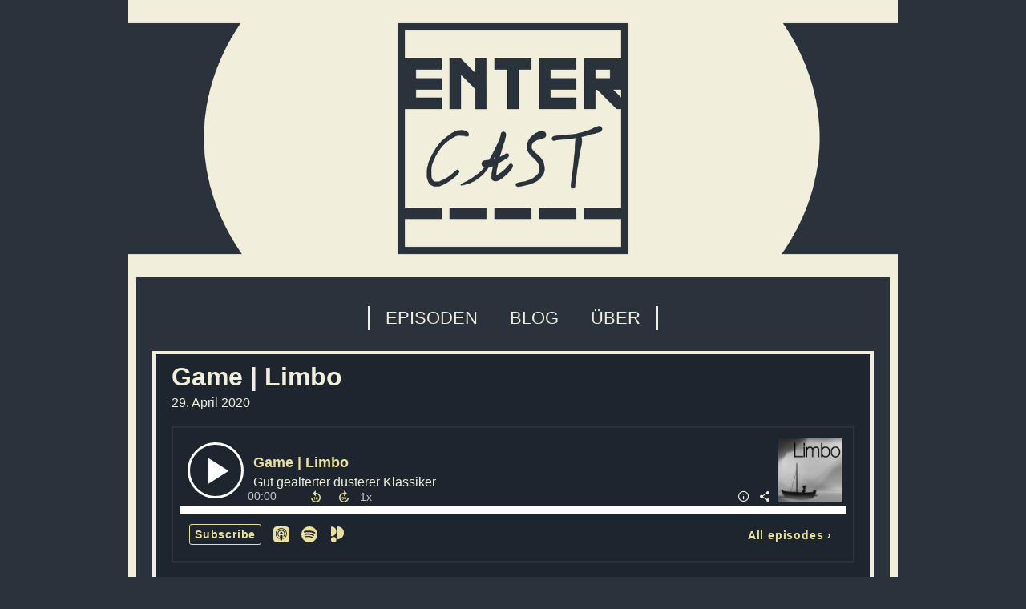

--- FILE ---
content_type: text/html; charset=utf-8
request_url: https://www.entercast.de/30-game-limbo
body_size: 3398
content:
<!DOCTYPE html>
<html lang="de">
  <head>
    <meta charset="utf-8">
    <meta http-equiv="X-UA-Compatible" content="IE=edge,chrome=1">

    <title>
      Game | Limbo - EnterCast - Podcast
    </title>

    <meta name="viewport" content="width=device-width, initial-scale=1">

    <meta content="podigee.com" name="generator" />
<meta content="Limbo ist ein düsterer Klassiker aus dem Jahre 2010. Endlich habe ich mir die Zeit genommen, das kleine Kunstwerk anzupacken und bin begeistert, dass es sich auch noch fast 10 Jahre später toll spielt. [...]" name="description" />
<meta content="Felix T. Vogel" name="author" />
<meta name="keywords" />

    <meta property="og:title" content="Game | Limbo" />
<meta property="og:description" content="Limbo ist ein düsterer Klassiker aus dem Jahre 2010. Endlich habe ich mir die Zeit genommen, das kleine Kunstwerk anzupacken und bin begeistert, dass es sich auch noch fast 10 Jahre später toll spielt. [...]" />
<meta property="og:type" content="website" />
<meta property="og:url" content="https://www.entercast.de/30-game-limbo" />
<meta property="og:image" content="https://images.podigee-cdn.net/0x,sQQM29guCiV3xhIyaNsa50Q_Z-fJkb1Xp1XV9Pz2--Dw=/https://main.podigee-cdn.net/uploads/u2192/e86abd49-7fc4-4764-8094-01a24379d480.jpg" />
<meta property="og:site_name" content="EnterCast" />
<meta name="twitter:card" content="summary_large_image" />
<meta name="twitter:site" content="@Stubenvogel" />
<meta name="twitter:url" content="https://www.entercast.de/30-game-limbo" />
<meta name="twitter:title" content="Game | Limbo" />
<meta name="twitter:description" content="Limbo ist ein düsterer Klassiker aus dem Jahre 2010. Endlich habe ich mir die Zeit genommen, das kleine Kunstwerk anzupacken und bin begeistert, dass es sich auch noch fast 10 Jahre später toll spielt. [...]" />
<meta name="twitter:image" content="https://images.podigee-cdn.net/0x,sQQM29guCiV3xhIyaNsa50Q_Z-fJkb1Xp1XV9Pz2--Dw=/https://main.podigee-cdn.net/uploads/u2192/e86abd49-7fc4-4764-8094-01a24379d480.jpg" />
<meta name="twitter:player" content="https://entercast.podigee.io/30-game-limbo/embed?context=social" />
<meta name="twitter:player:stream" content="https://audio.podigee-cdn.net/205072-m-d7da21d5461c230af52f5f748a1baa6c.m4a?source=social" />
<meta name="twitter:player:stream:content_type" content="audio/aac" />
<meta itemprop="name" content="Game | Limbo" />
<meta itemprop="description" content="Limbo ist ein düsterer Klassiker aus dem Jahre 2010. Endlich habe ich mir die Zeit genommen, das kleine Kunstwerk anzupacken und bin begeistert, dass es sich auch noch fast 10 Jahre später toll spielt. [...]" />
<meta itemprop="image" content="https://images.podigee-cdn.net/0x,sQQM29guCiV3xhIyaNsa50Q_Z-fJkb1Xp1XV9Pz2--Dw=/https://main.podigee-cdn.net/uploads/u2192/e86abd49-7fc4-4764-8094-01a24379d480.jpg" />

      <meta name="apple-itunes-app" content="app-id=https://itunes.apple.com/de/podcast/entercast/id1416834701?mt=2">

    <link rel="canonical" href="https://www.entercast.de/30-game-limbo">
    <link rel="icon" href="/assets/favicons/favicon-96x96-e595067f367308346f53dde5921f8c405a8768e68e5594a49009ca9e6d6666fe.png" type="image/png">

    <link rel="stylesheet" href="/assets/fontawesome-49b2499398529056d550aba5dd2a0e0565f65ff3d8f9005d4891f6de96024560.css" media="all" />
    
    <link rel="stylesheet" href="/assets/blog-7233c08c7e31d828b4368f0c1b41ab74e3b3a711221bd9a75ddb45177323836a.css" media="all" />
      <link rel="stylesheet" media="all" href="/stylesheets/application.css"></link>

    <meta name="csrf-param" content="authenticity_token" />
<meta name="csrf-token" content="YWQR5fzUV0UUXWPUJDBV8d0Eh1wE1moj9RGmFmdGjsai0VYJAmdnXFetCIV6QVpppQHv758UTw99Jwi9t71gkA" />
    <script src="/assets/custom/application-217344c0fb04361f546c6e6e17d19e5928b553492351fe8bfcf795629596a7bf.js"></script>

    <script src="https://player.podigee-cdn.net/podcast-player/javascripts/podigee-podcast-player-direct.js" class="podigee-podcast-player-direct"></script>

    <link rel="alternate" type="application/rss+xml" title="Game | Limbo - EnterCast - Podcast" href="https://www.entercast.de/feed/mp3"></link>


    
  </head>

  <body id="blog" class="">

    <link rel="shortcut icon" type="image/x-icon" href="https://stubenvogel.files.wordpress.com/2019/08/entercast-logo-v3-favicon.png">

    <div class="top-image">
      <img alt="EnterCast" src="https://images.podigee-cdn.net/1400x,sHVMFuBFdqU0PszBFK3GcDuuYe3GmN2e_v3kUj4Uai3E=/https://main.podigee-cdn.net/uploads/u2192/ac7f59b9-5051-4ef2-ac63-f6fa1f5104f3.png">
    </div>
  </header>
      <div style="display:flex;justify-content:center;align-items:center; background: #2a323b; border-left: 10px solid; border-right: 10px solid; border-color: #f1eedc;">
<nav class="navigation">
  <ul class="navlinks">
    <li>
      <a href="/" style="font-size: 140%;">EPISODEN</a>
    </li>
    <li>
      <a href="https://www.stubenvogel.com" style="font-size: 140%;">BLOG</a>
    </li>
    <li>
      <a href="/about" style="font-size: 140%;">ÜBER</a>
    </li>
  </ul>
</nav>
</div>
  <div class="posts">


    <article class="post">

  <header>
    <h1 class="post-heading">
      Game | Limbo
    </h1>
    <time>
      <span class="js-podigee-timestamp podigee-timestamp" data-timestamp="1588161600" data-format="%d. %B %Y"></span><noscript><span>2020-04-29 12:00:00 UTC</span></noscript>
    </time>
  </header>

  <section class="post-media-player">
    <div class='podigee-podcast-player-direct' data-configuration='https://entercast.podigee.io/30-game-limbo/embed?context=website'></div>

  </section>
  <section class="post-downloads" style="margin-left: 8px;">
    <div class='post-media-player-downloads'>
<i class='fas fa-cloud-download-alt'></i>
Audio herunterladen:
<a download="game-limbo.mp3" href="https://audio.podigee-cdn.net/205072-m-d7da21d5461c230af52f5f748a1baa6c.mp3?source=web_download&amp;dl=1">MP3</a>
|
<a download="game-limbo.m4a" href="https://audio.podigee-cdn.net/205072-m-d7da21d5461c230af52f5f748a1baa6c.m4a?source=web_download&amp;dl=1">AAC</a>
|
<a download="game-limbo.vorbis" href="https://audio.podigee-cdn.net/205072-m-d7da21d5461c230af52f5f748a1baa6c.ogg?source=web_download&amp;dl=1">OGG</a>
|
<a download="game-limbo.opus" href="https://audio.podigee-cdn.net/205072-m-d7da21d5461c230af52f5f748a1baa6c.opus?source=web_download&amp;dl=1">OPUS</a>

</div>

  </section>
  
  

  <section class="post-social-media">
 
    <section class='post-social-buttons' data-title='Game | Limbo' data-url='https://www.entercast.de/30-game-limbo'>
<a class='link twitter' data-provider='twitter' href='#'>
<svg class='share-icon-x-twitter-square' viewbox='0 0 448 512' xmlns='http://www.w3.org/2000/svg'>
<!-- ! Font Awesome Free 6.4.2 by @fontawesome - https://fontawesome.com License - https://fontawesome.com/license (Commercial License) Copyright 2023 Fonticons, Inc. -->
<path d='M64 32C28.7 32 0 60.7 0 96V416c0 35.3 28.7 64 64 64H384c35.3 0 64-28.7 64-64V96c0-35.3-28.7-64-64-64H64zm297.1 84L257.3 234.6 379.4 396H283.8L209 298.1 123.3 396H75.8l111-126.9L69.7 116h98l67.7 89.5L313.6 116h47.5zM323.3 367.6L153.4 142.9H125.1L296.9 367.6h26.3z' fill='currentColor'></path>
</svg>
</a>
<a class='link facebook' data-provider='facebook' href='#'>
<svg class='share-icon-x-twitter-square' viewbox='0 0 448 512' xmlns='http://www.w3.org/2000/svg'>
<!-- ! Font Awesome Free 6.4.2 by @fontawesome - https://fontawesome.com License - https://fontawesome.com/license (Commercial License) Copyright 2023 Fonticons, Inc. -->
<path d='M64 32C28.7 32 0 60.7 0 96V416c0 35.3 28.7 64 64 64h98.2V334.2H109.4V256h52.8V222.3c0-87.1 39.4-127.5 125-127.5c16.2 0 44.2 3.2 55.7 6.4V172c-6-.6-16.5-1-29.6-1c-42 0-58.2 15.9-58.2 57.2V256h83.6l-14.4 78.2H255V480H384c35.3 0 64-28.7 64-64V96c0-35.3-28.7-64-64-64H64z' fill='currentColor'></path>
</svg>
</a>
<a class='link mail' href='mailto:?subject=Game | Limbo&body=Game | Limbo%20%28https://www.entercast.de/30-game-limbo%29'>
<svg class='share-icon-x-twitter-square' viewbox='0 0 512 512' xmlns='http://www.w3.org/2000/svg'>
<!-- ! Font Awesome Free 6.4.2 by @fontawesome - https://fontawesome.com License - https://fontawesome.com/license (Commercial License) Copyright 2023 Fonticons, Inc. -->
<path d='M48 64C21.5 64 0 85.5 0 112c0 15.1 7.1 29.3 19.2 38.4L236.8 313.6c11.4 8.5 27 8.5 38.4 0L492.8 150.4c12.1-9.1 19.2-23.3 19.2-38.4c0-26.5-21.5-48-48-48L48 64zM0 176L0 384c0 35.3 28.7 64 64 64l384 0c35.3 0 64-28.7 64-64l0-208L294.4 339.2c-22.8 17.1-54 17.1-76.8 0L0 176z' fill='currentColor'></path>
</svg>
</a>
</section>

    
 
  </section>

  <hr>

  <section class="post-show-notes">
    
      <p><img src="https://stubenvogel.com/wp-content/uploads/2020/04/Limbo-Beitragsbild.jpg"></p>
<p style="text-align: justify;"><strong>Limbo</strong> ist ein düsterer Klassiker aus dem Jahre 2010. Endlich habe ich mir die Zeit genommen, das kleine Kunstwerk anzupacken und bin begeistert, dass es sich auch noch fast 10 Jahre später toll spielt.
<br><br><img class="aligncenter wp-image-6506" src="https://stubenvogel.com/wp-content/uploads/2020/04/Limbo-18.04.2020-10_57_07-300x169.png" alt="Screenshot aus dem Spiel; Anfang von Limbo" width="420" height="236" /></p>
<p style="text-align: justify;">Die Steuerung des geheimnisvollen 2D-Platformers ist präzise, die Animationen geschmeidig und die Rätsel knackig.</p>
<p><img class="aligncenter wp-image-6507" src="https://stubenvogel.com/wp-content/uploads/2020/04/Limbo-18.04.2020-10_57_29-1-300x169.png" alt="Screenshot aus dem Spiel; kleiner Junge springt vom Baumstamm herunter" width="420" height="236" /></p>
<p style="text-align: justify;">Bei all den stimmungsvoll inszenierten Puzzles und kleinen Action-Einlagen wird das Spiel dabei nie unfair und hat großzügige Rücksetzpunkte. Wenn man ganz unbedarft an die Rätselei herangeht, dann wird der kleine Junge, den man spielt, gelegentlich umkommen. Danach ist man aber in der Regel schlauer und kommt weiter.</p>
<p><img class="aligncenter wp-image-6504" src="https://stubenvogel.com/wp-content/uploads/2020/04/Limbo-18.04.2020-10_58_44-300x169.png" alt="Screenshot aus dem Spiel; Spieler wurde von riesiger Spinne eingeholt" width="420" height="236" /></p>
<p style="text-align: justify;">Die Umgebung ist zwar sehr dunkel gehalten, aber man erkennt trotzdem auf Anhieb interagierbare Elemente und fühlt sich selten verloren in der 2D-Ebene. Allerdings kommt trotzdem ein einnehmendes Gefühl von Einsamkeit und Trauer auf.</p>
<p><img class="aligncenter wp-image-6505" src="https://stubenvogel.com/wp-content/uploads/2020/04/Limbo-18.04.2020-10_59_11-300x169.png" alt="Screenshot aus dem Spiel; Schwerkrafträtsel" width="420" height="236" /></p>
<p style="text-align: justify;"><strong>Limbo</strong> schafft es, dass man tief in die Mischung aus stummer Leinwand und forderndem Rätselspaß eintaucht. Die Geschichte lässt allerdings viel Interpretationsspielraum. Ich kann wirklich empfehlen, das Spiel nachzuholen, wenn man es noch nicht gespielt hat – egal ob man einfach den Stil genießen möchte oder auf die Rätselpassagen aus ist.</p>
<p>Viel Spaß,
<br>euer Felix
<br><br>
Besucht auch gerne meinen <a href="http://stubenvogel.com">Blog</a>.</p>
    
    
  </section>

</article>


<hr>
<div style="text-align: center; color:#f1eedc; margin-bottom: 10px;"><a href="https://stubenvogel.com/kontakt" rel="nofollow" target="_blank">Kontakt</a> | <a href="https://stubenvogel.com/impressum" rel="nofollow" target="_blank">Impressum</a> | <a href="/pages/datenschutzerklaerung" rel="nofollow">Datenschutzerklärung</a></div>

  </body>
</html>


--- FILE ---
content_type: text/css
request_url: https://www.entercast.de/stylesheets/application.css
body_size: 2403
content:
/*! normalize.css v2.1.3 | MIT License | git.io/normalize */
article,aside,details,figcaption,figure,footer,header,hgroup,main,nav,section,
summary{display:block}
audio,canvas,video{display:inline-block}
audio:not([controls]){display:none;height:0}[hidden],
template{display:none}
html{ms-text-size-adjust:100%;-webkit-text-size-adjust:100%; display: table;
    margin: auto;}
body{margin:0;  height: 100%; display: table-cell;}
a{background:transparent}
a:focus{outline:thin dotted}
a:active,
a:hover{outline:4px;}h1{font-size:2em;margin:.67em 0}
abbr[title]{border-bottom:1px dotted}b,
strong{font-weight:700}
dfn{font-style:italic}
hr{-moz-box-sizing:content-box;box-sizing:content-box;height:0}
mark{background:#ff0;color:#000}
code,kbd,pre,samp{font-family:monospace,serif;font-size:1em}
pre{white-space:pre-wrap}
q{quotes:"\201C" "\201D" "\2018" "\2019"}
small{font-size:80%}
sub,sup{font-size:75%;line-height:0;position:relative;vertical-align:baseline}
sup{top:-.5em}
sub{bottom:-.25em}
img{border:0}
svg:not(:root){overflow:hidden}
figure{margin:0}
fieldset{border:1px solid silver;margin:0 2px;padding:.35em .625em .75em}
legend{border:0;padding:0}
button,input,select,textarea{font-family:inherit;font-size:100%;margin:0}
button,input{line-height:normal}
button,select{text-transform:none}
button,html input[type=button],input[type=reset],input[type=submit]{-webkit-appearance:button;cursor:pointer}
button[disabled],
html input[disabled]{cursor:default}
input[type=checkbox],input[type=radio]{box-sizing:border-box;padding:0}
input[type=search]{-webkit-appearance:textfield;-moz-box-sizing:content-box;-webkit-box-sizing:content-box;box-sizing:content-box}
input[type=search]::-webkit-search-cancel-button,
input[type=search]::-webkit-search-decoration{-webkit-appearance:none}
button::-moz-focus-inner,input::-moz-focus-inner{border:0;padding:0}
textarea{overflow:auto;vertical-align:top}
table{border-collapse:collapse;border-spacing:0}

*, *:before, *:after {-moz-box-sizing: border-box; -webkit-box-sizing: border-box; box-sizing: border-box;}

html{
  
  background-color: #2a323b;

}


body {
   font-family: Century Gothic, Verdana, Arial, Helvetica, sans-serif;
  height: 100%;
  background: #2a323b;
  color: #222;
  margin: 0 auto;
  width: 960px;-

}

img {
  max-width: 100%;
}

a {
  
  color: #fff2a7;
  text-decoration: none;
  
}

p {
  
  color: #f1eedc;
  font-size: 18px;

  
}

h1 {color:#f1eedc;}

a:visited {
  text-decoration: none;
}

a:hover {
  color: #9e8e2e;
  text-decoration: none;
}

hr {
  height: 1px;
  color: #f1eedc;
  background-color: #f1eedc;
  border: none;
}

.announcement {
  margin: 0 -20px;
  background: #EEDC82;
  padding: 2px 10px 4px 10px;
}

.unstyled {
  font-size: 18px;
}

.unstyled li {
  size: 30px;
  color: #f1eedc;
  list-style: none;
}

.navlinks {
  border-left: 2px solid;
  border-right: 2px solid;
  padding-left: 0px;
  margin-left: 0px;
  border-color: #f1eedc;
}

.navlinks li {
  size: 30px;
  color: #f1eedc;
  list-style: none;
}

.section-main {
  background: #fff;
  float:left;
  height: 100%-;
  width: 590px;
}

.meta {
  position: relative;
}

.top-image img {
  display: block;
}

.title {
  color: #f1eedc;
  bottom: 0;
  padding: 20px;
  position: absolute;
}

.navigation {
  padding-top: 20px;
  padding-bottom: 0px;
  background: #2a323b;
}

.navigation ul {
  overflow: hidden;
}

.navigation li {
  margin-top: 2px;
  float: left;
  margin-right: 18px;
  margin-left: 18px;
  margin-bottom: 2px;
}

.navigation a {
  font-size: 20px;
  color: #f1eedc;
  padding: 2px;
  text-decoration: none;
}

.navigation a:hover {
  font-size: 20px;
  color: #2a323b;
  padding: 2px;
  background-color: #f1eedc;
  text-decoration: none;
}

.pagination {
  overflow: hidden;
}

.pagination a {
  font-size: 20px;
  color: #2a323b;
  padding: 2px;
  background-color: #f1eedc;
  text-decoration: none;
}

.pagination a:hover {
  font-size: 20px;
  color: #2a323b;
  padding: 2px;
  background-color: #e5da9a;
  text-decoration: none;
}

.pagination_next_link {
  float: right;
}

.posts {
  border-left: 10px solid;
  border-right: 10px solid;
  border-bottom: 10px solid;
  border-color: #f1eedc;
  padding-top: 10px;
  padding-left: 20px;
  padding-right: 20px;
  margin-bottom: 20px;
  background: #2a323b;
}

.post {
  border-left: 4px solid;
  border-right: 4px solid;
  border-top: 4px solid;
  border-bottom: 4px solid;
  border-color: #f1eedc;
  clear: both;
  background: #1d252e;
  margin-bottom: 30px;
  word-wrap: break-word;
}

.post header h1 {
    color: #f1eedc;
  margin-bottom: 5px;
  margin-top: 10px;
  margin-left: 20px;
}

.post header time {
  color: #f1eedc;
  display: block;
  margin-bottom: 20px;
  margin-left: 20px;
}

.post section {
  margin-left: 20px;
  margin-right: 20px;
  font-size: 18px;
  color: #f1eedc;
  margin-bottom: 20px;
}

.post-media-player {
  padding: 8px;
  border: 2px solid;
  border-color: #2a323b;
  margin: 0 20px;
}

.post-media-player iframe {
  width: 100%;
}

.podlovewebplayer_wrapper .podlovewebplayer_meta,
.podlovewebplayer_wrapper .podlovewebplayer_tableend {
  -webkit-border-radius: 0;
  -moz-border-radius: 0;
  border-radius: 0;
}

.podlovewebplayer_wrapper .podlovewebplayer_meta .togglers .infowindow,
.podlovewebplayer_wrapper .podlovewebplayer_meta .togglers .showsharebuttons {
  display: none !important;
}

.post .post-transcript {
  text-align: center;
}

.post-social-media {
  margin-left: 0%;
  overflow: hidden;
}

.post .post-flattr {
  float: left;
  margin: 3px 0 0 5px;
}

.post .post-social-buttons {
  float: left;
  margin-bottom: 0px;
}

.post-social-buttons .link {
  color: #444;
  font-size: 24px;
  margin-right: 5px;
  text-decoration: none;
}

.post-social-buttons .link:hover {
  color: #f1eedc;
}

.comments .comment {
   color: #f1eedc;
  margin-bottom: 20px;
  overflow: hidden;
}

.comments .comment img {
  float: left;
  height: 50px;
  width: 50px;
}
.comments .comment .comment-meta {
  margin-bottom: 10px;
}

.comments .comment .comment-body {
  margin-left: 60px;
}

.new-comment {
  overflow: hidden;
}

.new-comment form .field label {
  display: block;
}

.new-comment form .field small {
  color: #888;
}

.new-comment form .field input,
.new-comment form .field textarea {
  border: 1px solid rgba(0, 0, 0, 0.15);
  border-radius: 5px;
  margin-bottom: 10px;
  margin-top: 10px;
  outline: none;
  padding: 5px;
  width: 100%;
}

.new-comment form .field button {
  background: #0088cc;
  border: none;
  border-radius: 6px;
  color: #fff;
  float: right;
  padding: 6px;
}

.new-comment .messages {
  margin: 20px -20px 0;
}

.new-comment .messages .message {
  padding: 5px 20px;
}

.new-comment .messages .success {
  background: #dff0d8;
  color: #468847;
}

.new-comment .messages .error {
  background: #f2dede;
  color: #b94a48;
}

.archive {
  margin-top: 20px;
}

.archive time {
  display: block;
}

.section-sidebar {
  float:left;
  padding-left: 20px;
  width: 340px;
}

.section-sidebar .feeds {
  padding-left: 20px;
}

.section-sidebar .follow {
  padding-left: 5px;
}

.section-sidebar .follow li i {
  margin-right: 5px;
}

.section-sidebar .copyright {
  margin-top: 10px;
}

.powered-by-podigee {
  margin-top: 40px;
  text-align: center;
  width: 50%
}

.powered-by-podigee img {
  display: block;
  margin: 0 auto;
  width: 64px;
}

@media (max-width: 960px) {
  body {
    width: 100%;
  }
  
  .section-main {
    width: 62%;
  }
  
  .section-sidebar {
    width: 38%;
  }
}

@media (max-width: 600px) {
  .section-main {
    width: 100%;
  }
  
  .section-sidebar {
    width: 100%;
  }
}

/* Uncomment to hide text in page header */

/*
.meta .title {
  display: none;
}
*/